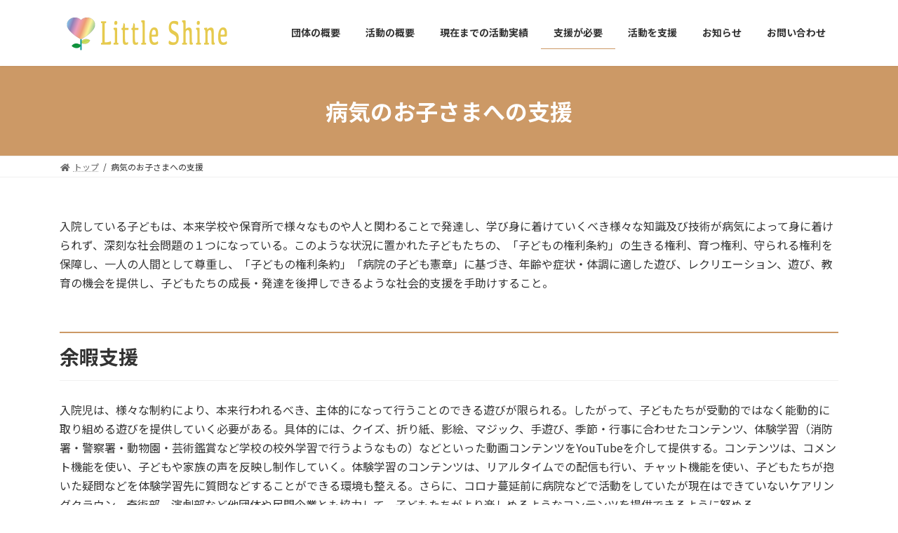

--- FILE ---
content_type: text/html; charset=UTF-8
request_url: https://littleshine.jp/%E7%97%85%E6%B0%97%E3%81%AE%E3%81%8A%E5%AD%90%E3%81%95%E3%81%BE%E3%81%B8%E3%81%AE%E6%94%AF%E6%8F%B4/
body_size: 12508
content:

<!DOCTYPE html>
<html lang="ja">
<head>
<meta charset="utf-8">
<meta http-equiv="X-UA-Compatible" content="IE=edge">
<meta name="viewport" content="width=device-width, initial-scale=1">
<title>病気のお子さまへの支援 | Little Shine</title>
<meta name='robots' content='max-image-preview:large' />
<link rel="alternate" type="application/rss+xml" title="Little Shine &raquo; フィード" href="https://littleshine.jp/feed/" />
<link rel="alternate" type="application/rss+xml" title="Little Shine &raquo; コメントフィード" href="https://littleshine.jp/comments/feed/" />
<link rel="alternate" title="oEmbed (JSON)" type="application/json+oembed" href="https://littleshine.jp/wp-json/oembed/1.0/embed?url=https%3A%2F%2Flittleshine.jp%2F%25e7%2597%2585%25e6%25b0%2597%25e3%2581%25ae%25e3%2581%258a%25e5%25ad%2590%25e3%2581%2595%25e3%2581%25be%25e3%2581%25b8%25e3%2581%25ae%25e6%2594%25af%25e6%258f%25b4%2F" />
<link rel="alternate" title="oEmbed (XML)" type="text/xml+oembed" href="https://littleshine.jp/wp-json/oembed/1.0/embed?url=https%3A%2F%2Flittleshine.jp%2F%25e7%2597%2585%25e6%25b0%2597%25e3%2581%25ae%25e3%2581%258a%25e5%25ad%2590%25e3%2581%2595%25e3%2581%25be%25e3%2581%25b8%25e3%2581%25ae%25e6%2594%25af%25e6%258f%25b4%2F&#038;format=xml" />
<meta name="description" content="入院している子どもは、本来学校や保育所で様々なものや人と関わることで発達し、学び身に着けていくべき様々な知識及び技術が病気によって身に着けられず、深刻な社会問題の１つになっている。このような状況に置かれた子どもたちの、「子どもの権利条約」の生きる権利、育つ権利、守られる権利を保障し、一人の人間として尊重し、「子どもの権利条約」「病院の子ども憲章」に基づき、年齢や症状・体調に適した遊び、レクリエーション、遊び、教育の機会を提供し、子どもたちの成長・発達を後押しできるような社会" /><style id='wp-img-auto-sizes-contain-inline-css' type='text/css'>
img:is([sizes=auto i],[sizes^="auto," i]){contain-intrinsic-size:3000px 1500px}
/*# sourceURL=wp-img-auto-sizes-contain-inline-css */
</style>
<link rel='stylesheet' id='vkExUnit_common_style-css' href='https://littleshine.jp/wp-content/plugins/vk-all-in-one-expansion-unit/assets/css/vkExUnit_style.css?ver=9.68.4.0' type='text/css' media='all' />
<style id='vkExUnit_common_style-inline-css' type='text/css'>
:root {--ver_page_top_button_url:url(https://littleshine.jp/wp-content/plugins/vk-all-in-one-expansion-unit/assets/images/to-top-btn-icon.svg);}@font-face {font-weight: normal;font-style: normal;font-family: "vk_sns";src: url("https://littleshine.jp/wp-content/plugins/vk-all-in-one-expansion-unit/inc/sns/icons/fonts/vk_sns.eot?-bq20cj");src: url("https://littleshine.jp/wp-content/plugins/vk-all-in-one-expansion-unit/inc/sns/icons/fonts/vk_sns.eot?#iefix-bq20cj") format("embedded-opentype"),url("https://littleshine.jp/wp-content/plugins/vk-all-in-one-expansion-unit/inc/sns/icons/fonts/vk_sns.woff?-bq20cj") format("woff"),url("https://littleshine.jp/wp-content/plugins/vk-all-in-one-expansion-unit/inc/sns/icons/fonts/vk_sns.ttf?-bq20cj") format("truetype"),url("https://littleshine.jp/wp-content/plugins/vk-all-in-one-expansion-unit/inc/sns/icons/fonts/vk_sns.svg?-bq20cj#vk_sns") format("svg");}
/*# sourceURL=vkExUnit_common_style-inline-css */
</style>
<style id='wp-emoji-styles-inline-css' type='text/css'>

	img.wp-smiley, img.emoji {
		display: inline !important;
		border: none !important;
		box-shadow: none !important;
		height: 1em !important;
		width: 1em !important;
		margin: 0 0.07em !important;
		vertical-align: -0.1em !important;
		background: none !important;
		padding: 0 !important;
	}
/*# sourceURL=wp-emoji-styles-inline-css */
</style>
<style id='wp-block-library-inline-css' type='text/css'>
:root{--wp-block-synced-color:#7a00df;--wp-block-synced-color--rgb:122,0,223;--wp-bound-block-color:var(--wp-block-synced-color);--wp-editor-canvas-background:#ddd;--wp-admin-theme-color:#007cba;--wp-admin-theme-color--rgb:0,124,186;--wp-admin-theme-color-darker-10:#006ba1;--wp-admin-theme-color-darker-10--rgb:0,107,160.5;--wp-admin-theme-color-darker-20:#005a87;--wp-admin-theme-color-darker-20--rgb:0,90,135;--wp-admin-border-width-focus:2px}@media (min-resolution:192dpi){:root{--wp-admin-border-width-focus:1.5px}}.wp-element-button{cursor:pointer}:root .has-very-light-gray-background-color{background-color:#eee}:root .has-very-dark-gray-background-color{background-color:#313131}:root .has-very-light-gray-color{color:#eee}:root .has-very-dark-gray-color{color:#313131}:root .has-vivid-green-cyan-to-vivid-cyan-blue-gradient-background{background:linear-gradient(135deg,#00d084,#0693e3)}:root .has-purple-crush-gradient-background{background:linear-gradient(135deg,#34e2e4,#4721fb 50%,#ab1dfe)}:root .has-hazy-dawn-gradient-background{background:linear-gradient(135deg,#faaca8,#dad0ec)}:root .has-subdued-olive-gradient-background{background:linear-gradient(135deg,#fafae1,#67a671)}:root .has-atomic-cream-gradient-background{background:linear-gradient(135deg,#fdd79a,#004a59)}:root .has-nightshade-gradient-background{background:linear-gradient(135deg,#330968,#31cdcf)}:root .has-midnight-gradient-background{background:linear-gradient(135deg,#020381,#2874fc)}:root{--wp--preset--font-size--normal:16px;--wp--preset--font-size--huge:42px}.has-regular-font-size{font-size:1em}.has-larger-font-size{font-size:2.625em}.has-normal-font-size{font-size:var(--wp--preset--font-size--normal)}.has-huge-font-size{font-size:var(--wp--preset--font-size--huge)}.has-text-align-center{text-align:center}.has-text-align-left{text-align:left}.has-text-align-right{text-align:right}.has-fit-text{white-space:nowrap!important}#end-resizable-editor-section{display:none}.aligncenter{clear:both}.items-justified-left{justify-content:flex-start}.items-justified-center{justify-content:center}.items-justified-right{justify-content:flex-end}.items-justified-space-between{justify-content:space-between}.screen-reader-text{border:0;clip-path:inset(50%);height:1px;margin:-1px;overflow:hidden;padding:0;position:absolute;width:1px;word-wrap:normal!important}.screen-reader-text:focus{background-color:#ddd;clip-path:none;color:#444;display:block;font-size:1em;height:auto;left:5px;line-height:normal;padding:15px 23px 14px;text-decoration:none;top:5px;width:auto;z-index:100000}html :where(.has-border-color){border-style:solid}html :where([style*=border-top-color]){border-top-style:solid}html :where([style*=border-right-color]){border-right-style:solid}html :where([style*=border-bottom-color]){border-bottom-style:solid}html :where([style*=border-left-color]){border-left-style:solid}html :where([style*=border-width]){border-style:solid}html :where([style*=border-top-width]){border-top-style:solid}html :where([style*=border-right-width]){border-right-style:solid}html :where([style*=border-bottom-width]){border-bottom-style:solid}html :where([style*=border-left-width]){border-left-style:solid}html :where(img[class*=wp-image-]){height:auto;max-width:100%}:where(figure){margin:0 0 1em}html :where(.is-position-sticky){--wp-admin--admin-bar--position-offset:var(--wp-admin--admin-bar--height,0px)}@media screen and (max-width:600px){html :where(.is-position-sticky){--wp-admin--admin-bar--position-offset:0px}}
/* VK Color Palettes */:root{ --vk-color-primary:#cc9966}:root .has-vk-color-primary-color { color:var(--vk-color-primary); }:root .has-vk-color-primary-background-color { background-color:var(--vk-color-primary); }:root{ --vk-color-primary-dark:#a37a51}:root .has-vk-color-primary-dark-color { color:var(--vk-color-primary-dark); }:root .has-vk-color-primary-dark-background-color { background-color:var(--vk-color-primary-dark); }:root{ --vk-color-primary-vivid:#e0a870}:root .has-vk-color-primary-vivid-color { color:var(--vk-color-primary-vivid); }:root .has-vk-color-primary-vivid-background-color { background-color:var(--vk-color-primary-vivid); }

/*# sourceURL=wp-block-library-inline-css */
</style><style id='wp-block-button-inline-css' type='text/css'>
.wp-block-button__link{align-content:center;box-sizing:border-box;cursor:pointer;display:inline-block;height:100%;text-align:center;word-break:break-word}.wp-block-button__link.aligncenter{text-align:center}.wp-block-button__link.alignright{text-align:right}:where(.wp-block-button__link){border-radius:9999px;box-shadow:none;padding:calc(.667em + 2px) calc(1.333em + 2px);text-decoration:none}.wp-block-button[style*=text-decoration] .wp-block-button__link{text-decoration:inherit}.wp-block-buttons>.wp-block-button.has-custom-width{max-width:none}.wp-block-buttons>.wp-block-button.has-custom-width .wp-block-button__link{width:100%}.wp-block-buttons>.wp-block-button.has-custom-font-size .wp-block-button__link{font-size:inherit}.wp-block-buttons>.wp-block-button.wp-block-button__width-25{width:calc(25% - var(--wp--style--block-gap, .5em)*.75)}.wp-block-buttons>.wp-block-button.wp-block-button__width-50{width:calc(50% - var(--wp--style--block-gap, .5em)*.5)}.wp-block-buttons>.wp-block-button.wp-block-button__width-75{width:calc(75% - var(--wp--style--block-gap, .5em)*.25)}.wp-block-buttons>.wp-block-button.wp-block-button__width-100{flex-basis:100%;width:100%}.wp-block-buttons.is-vertical>.wp-block-button.wp-block-button__width-25{width:25%}.wp-block-buttons.is-vertical>.wp-block-button.wp-block-button__width-50{width:50%}.wp-block-buttons.is-vertical>.wp-block-button.wp-block-button__width-75{width:75%}.wp-block-button.is-style-squared,.wp-block-button__link.wp-block-button.is-style-squared{border-radius:0}.wp-block-button.no-border-radius,.wp-block-button__link.no-border-radius{border-radius:0!important}:root :where(.wp-block-button .wp-block-button__link.is-style-outline),:root :where(.wp-block-button.is-style-outline>.wp-block-button__link){border:2px solid;padding:.667em 1.333em}:root :where(.wp-block-button .wp-block-button__link.is-style-outline:not(.has-text-color)),:root :where(.wp-block-button.is-style-outline>.wp-block-button__link:not(.has-text-color)){color:currentColor}:root :where(.wp-block-button .wp-block-button__link.is-style-outline:not(.has-background)),:root :where(.wp-block-button.is-style-outline>.wp-block-button__link:not(.has-background)){background-color:initial;background-image:none}
/*# sourceURL=https://littleshine.jp/wp-includes/blocks/button/style.min.css */
</style>
<style id='wp-block-heading-inline-css' type='text/css'>
h1:where(.wp-block-heading).has-background,h2:where(.wp-block-heading).has-background,h3:where(.wp-block-heading).has-background,h4:where(.wp-block-heading).has-background,h5:where(.wp-block-heading).has-background,h6:where(.wp-block-heading).has-background{padding:1.25em 2.375em}h1.has-text-align-left[style*=writing-mode]:where([style*=vertical-lr]),h1.has-text-align-right[style*=writing-mode]:where([style*=vertical-rl]),h2.has-text-align-left[style*=writing-mode]:where([style*=vertical-lr]),h2.has-text-align-right[style*=writing-mode]:where([style*=vertical-rl]),h3.has-text-align-left[style*=writing-mode]:where([style*=vertical-lr]),h3.has-text-align-right[style*=writing-mode]:where([style*=vertical-rl]),h4.has-text-align-left[style*=writing-mode]:where([style*=vertical-lr]),h4.has-text-align-right[style*=writing-mode]:where([style*=vertical-rl]),h5.has-text-align-left[style*=writing-mode]:where([style*=vertical-lr]),h5.has-text-align-right[style*=writing-mode]:where([style*=vertical-rl]),h6.has-text-align-left[style*=writing-mode]:where([style*=vertical-lr]),h6.has-text-align-right[style*=writing-mode]:where([style*=vertical-rl]){rotate:180deg}
/*# sourceURL=https://littleshine.jp/wp-includes/blocks/heading/style.min.css */
</style>
<style id='wp-block-buttons-inline-css' type='text/css'>
.wp-block-buttons{box-sizing:border-box}.wp-block-buttons.is-vertical{flex-direction:column}.wp-block-buttons.is-vertical>.wp-block-button:last-child{margin-bottom:0}.wp-block-buttons>.wp-block-button{display:inline-block;margin:0}.wp-block-buttons.is-content-justification-left{justify-content:flex-start}.wp-block-buttons.is-content-justification-left.is-vertical{align-items:flex-start}.wp-block-buttons.is-content-justification-center{justify-content:center}.wp-block-buttons.is-content-justification-center.is-vertical{align-items:center}.wp-block-buttons.is-content-justification-right{justify-content:flex-end}.wp-block-buttons.is-content-justification-right.is-vertical{align-items:flex-end}.wp-block-buttons.is-content-justification-space-between{justify-content:space-between}.wp-block-buttons.aligncenter{text-align:center}.wp-block-buttons:not(.is-content-justification-space-between,.is-content-justification-right,.is-content-justification-left,.is-content-justification-center) .wp-block-button.aligncenter{margin-left:auto;margin-right:auto;width:100%}.wp-block-buttons[style*=text-decoration] .wp-block-button,.wp-block-buttons[style*=text-decoration] .wp-block-button__link{text-decoration:inherit}.wp-block-buttons.has-custom-font-size .wp-block-button__link{font-size:inherit}.wp-block-buttons .wp-block-button__link{width:100%}.wp-block-button.aligncenter{text-align:center}
/*# sourceURL=https://littleshine.jp/wp-includes/blocks/buttons/style.min.css */
</style>
<style id='wp-block-paragraph-inline-css' type='text/css'>
.is-small-text{font-size:.875em}.is-regular-text{font-size:1em}.is-large-text{font-size:2.25em}.is-larger-text{font-size:3em}.has-drop-cap:not(:focus):first-letter{float:left;font-size:8.4em;font-style:normal;font-weight:100;line-height:.68;margin:.05em .1em 0 0;text-transform:uppercase}body.rtl .has-drop-cap:not(:focus):first-letter{float:none;margin-left:.1em}p.has-drop-cap.has-background{overflow:hidden}:root :where(p.has-background){padding:1.25em 2.375em}:where(p.has-text-color:not(.has-link-color)) a{color:inherit}p.has-text-align-left[style*="writing-mode:vertical-lr"],p.has-text-align-right[style*="writing-mode:vertical-rl"]{rotate:180deg}
/*# sourceURL=https://littleshine.jp/wp-includes/blocks/paragraph/style.min.css */
</style>
<style id='global-styles-inline-css' type='text/css'>
:root{--wp--preset--aspect-ratio--square: 1;--wp--preset--aspect-ratio--4-3: 4/3;--wp--preset--aspect-ratio--3-4: 3/4;--wp--preset--aspect-ratio--3-2: 3/2;--wp--preset--aspect-ratio--2-3: 2/3;--wp--preset--aspect-ratio--16-9: 16/9;--wp--preset--aspect-ratio--9-16: 9/16;--wp--preset--color--black: #000000;--wp--preset--color--cyan-bluish-gray: #abb8c3;--wp--preset--color--white: #ffffff;--wp--preset--color--pale-pink: #f78da7;--wp--preset--color--vivid-red: #cf2e2e;--wp--preset--color--luminous-vivid-orange: #ff6900;--wp--preset--color--luminous-vivid-amber: #fcb900;--wp--preset--color--light-green-cyan: #7bdcb5;--wp--preset--color--vivid-green-cyan: #00d084;--wp--preset--color--pale-cyan-blue: #8ed1fc;--wp--preset--color--vivid-cyan-blue: #0693e3;--wp--preset--color--vivid-purple: #9b51e0;--wp--preset--gradient--vivid-cyan-blue-to-vivid-purple: linear-gradient(135deg,rgba(6,147,227,1) 0%,rgb(155,81,224) 100%);--wp--preset--gradient--light-green-cyan-to-vivid-green-cyan: linear-gradient(135deg,rgb(122,220,180) 0%,rgb(0,208,130) 100%);--wp--preset--gradient--luminous-vivid-amber-to-luminous-vivid-orange: linear-gradient(135deg,rgba(252,185,0,1) 0%,rgba(255,105,0,1) 100%);--wp--preset--gradient--luminous-vivid-orange-to-vivid-red: linear-gradient(135deg,rgba(255,105,0,1) 0%,rgb(207,46,46) 100%);--wp--preset--gradient--very-light-gray-to-cyan-bluish-gray: linear-gradient(135deg,rgb(238,238,238) 0%,rgb(169,184,195) 100%);--wp--preset--gradient--cool-to-warm-spectrum: linear-gradient(135deg,rgb(74,234,220) 0%,rgb(151,120,209) 20%,rgb(207,42,186) 40%,rgb(238,44,130) 60%,rgb(251,105,98) 80%,rgb(254,248,76) 100%);--wp--preset--gradient--blush-light-purple: linear-gradient(135deg,rgb(255,206,236) 0%,rgb(152,150,240) 100%);--wp--preset--gradient--blush-bordeaux: linear-gradient(135deg,rgb(254,205,165) 0%,rgb(254,45,45) 50%,rgb(107,0,62) 100%);--wp--preset--gradient--luminous-dusk: linear-gradient(135deg,rgb(255,203,112) 0%,rgb(199,81,192) 50%,rgb(65,88,208) 100%);--wp--preset--gradient--pale-ocean: linear-gradient(135deg,rgb(255,245,203) 0%,rgb(182,227,212) 50%,rgb(51,167,181) 100%);--wp--preset--gradient--electric-grass: linear-gradient(135deg,rgb(202,248,128) 0%,rgb(113,206,126) 100%);--wp--preset--gradient--midnight: linear-gradient(135deg,rgb(2,3,129) 0%,rgb(40,116,252) 100%);--wp--preset--gradient--vivid-green-cyan-to-vivid-cyan-blue: linear-gradient(135deg,rgba(0,208,132,1) 0%,rgba(6,147,227,1) 100%);--wp--preset--font-size--small: 14px;--wp--preset--font-size--medium: 20px;--wp--preset--font-size--large: 24px;--wp--preset--font-size--x-large: 42px;--wp--preset--font-size--regular: 16px;--wp--preset--font-size--huge: 36px;--wp--preset--spacing--20: 0.44rem;--wp--preset--spacing--30: 0.67rem;--wp--preset--spacing--40: 1rem;--wp--preset--spacing--50: 1.5rem;--wp--preset--spacing--60: 2.25rem;--wp--preset--spacing--70: 3.38rem;--wp--preset--spacing--80: 5.06rem;--wp--preset--shadow--natural: 6px 6px 9px rgba(0, 0, 0, 0.2);--wp--preset--shadow--deep: 12px 12px 50px rgba(0, 0, 0, 0.4);--wp--preset--shadow--sharp: 6px 6px 0px rgba(0, 0, 0, 0.2);--wp--preset--shadow--outlined: 6px 6px 0px -3px rgb(255, 255, 255), 6px 6px rgb(0, 0, 0);--wp--preset--shadow--crisp: 6px 6px 0px rgb(0, 0, 0);}:where(.is-layout-flex){gap: 0.5em;}:where(.is-layout-grid){gap: 0.5em;}body .is-layout-flex{display: flex;}.is-layout-flex{flex-wrap: wrap;align-items: center;}.is-layout-flex > :is(*, div){margin: 0;}body .is-layout-grid{display: grid;}.is-layout-grid > :is(*, div){margin: 0;}:where(.wp-block-columns.is-layout-flex){gap: 2em;}:where(.wp-block-columns.is-layout-grid){gap: 2em;}:where(.wp-block-post-template.is-layout-flex){gap: 1.25em;}:where(.wp-block-post-template.is-layout-grid){gap: 1.25em;}.has-black-color{color: var(--wp--preset--color--black) !important;}.has-cyan-bluish-gray-color{color: var(--wp--preset--color--cyan-bluish-gray) !important;}.has-white-color{color: var(--wp--preset--color--white) !important;}.has-pale-pink-color{color: var(--wp--preset--color--pale-pink) !important;}.has-vivid-red-color{color: var(--wp--preset--color--vivid-red) !important;}.has-luminous-vivid-orange-color{color: var(--wp--preset--color--luminous-vivid-orange) !important;}.has-luminous-vivid-amber-color{color: var(--wp--preset--color--luminous-vivid-amber) !important;}.has-light-green-cyan-color{color: var(--wp--preset--color--light-green-cyan) !important;}.has-vivid-green-cyan-color{color: var(--wp--preset--color--vivid-green-cyan) !important;}.has-pale-cyan-blue-color{color: var(--wp--preset--color--pale-cyan-blue) !important;}.has-vivid-cyan-blue-color{color: var(--wp--preset--color--vivid-cyan-blue) !important;}.has-vivid-purple-color{color: var(--wp--preset--color--vivid-purple) !important;}.has-black-background-color{background-color: var(--wp--preset--color--black) !important;}.has-cyan-bluish-gray-background-color{background-color: var(--wp--preset--color--cyan-bluish-gray) !important;}.has-white-background-color{background-color: var(--wp--preset--color--white) !important;}.has-pale-pink-background-color{background-color: var(--wp--preset--color--pale-pink) !important;}.has-vivid-red-background-color{background-color: var(--wp--preset--color--vivid-red) !important;}.has-luminous-vivid-orange-background-color{background-color: var(--wp--preset--color--luminous-vivid-orange) !important;}.has-luminous-vivid-amber-background-color{background-color: var(--wp--preset--color--luminous-vivid-amber) !important;}.has-light-green-cyan-background-color{background-color: var(--wp--preset--color--light-green-cyan) !important;}.has-vivid-green-cyan-background-color{background-color: var(--wp--preset--color--vivid-green-cyan) !important;}.has-pale-cyan-blue-background-color{background-color: var(--wp--preset--color--pale-cyan-blue) !important;}.has-vivid-cyan-blue-background-color{background-color: var(--wp--preset--color--vivid-cyan-blue) !important;}.has-vivid-purple-background-color{background-color: var(--wp--preset--color--vivid-purple) !important;}.has-black-border-color{border-color: var(--wp--preset--color--black) !important;}.has-cyan-bluish-gray-border-color{border-color: var(--wp--preset--color--cyan-bluish-gray) !important;}.has-white-border-color{border-color: var(--wp--preset--color--white) !important;}.has-pale-pink-border-color{border-color: var(--wp--preset--color--pale-pink) !important;}.has-vivid-red-border-color{border-color: var(--wp--preset--color--vivid-red) !important;}.has-luminous-vivid-orange-border-color{border-color: var(--wp--preset--color--luminous-vivid-orange) !important;}.has-luminous-vivid-amber-border-color{border-color: var(--wp--preset--color--luminous-vivid-amber) !important;}.has-light-green-cyan-border-color{border-color: var(--wp--preset--color--light-green-cyan) !important;}.has-vivid-green-cyan-border-color{border-color: var(--wp--preset--color--vivid-green-cyan) !important;}.has-pale-cyan-blue-border-color{border-color: var(--wp--preset--color--pale-cyan-blue) !important;}.has-vivid-cyan-blue-border-color{border-color: var(--wp--preset--color--vivid-cyan-blue) !important;}.has-vivid-purple-border-color{border-color: var(--wp--preset--color--vivid-purple) !important;}.has-vivid-cyan-blue-to-vivid-purple-gradient-background{background: var(--wp--preset--gradient--vivid-cyan-blue-to-vivid-purple) !important;}.has-light-green-cyan-to-vivid-green-cyan-gradient-background{background: var(--wp--preset--gradient--light-green-cyan-to-vivid-green-cyan) !important;}.has-luminous-vivid-amber-to-luminous-vivid-orange-gradient-background{background: var(--wp--preset--gradient--luminous-vivid-amber-to-luminous-vivid-orange) !important;}.has-luminous-vivid-orange-to-vivid-red-gradient-background{background: var(--wp--preset--gradient--luminous-vivid-orange-to-vivid-red) !important;}.has-very-light-gray-to-cyan-bluish-gray-gradient-background{background: var(--wp--preset--gradient--very-light-gray-to-cyan-bluish-gray) !important;}.has-cool-to-warm-spectrum-gradient-background{background: var(--wp--preset--gradient--cool-to-warm-spectrum) !important;}.has-blush-light-purple-gradient-background{background: var(--wp--preset--gradient--blush-light-purple) !important;}.has-blush-bordeaux-gradient-background{background: var(--wp--preset--gradient--blush-bordeaux) !important;}.has-luminous-dusk-gradient-background{background: var(--wp--preset--gradient--luminous-dusk) !important;}.has-pale-ocean-gradient-background{background: var(--wp--preset--gradient--pale-ocean) !important;}.has-electric-grass-gradient-background{background: var(--wp--preset--gradient--electric-grass) !important;}.has-midnight-gradient-background{background: var(--wp--preset--gradient--midnight) !important;}.has-small-font-size{font-size: var(--wp--preset--font-size--small) !important;}.has-medium-font-size{font-size: var(--wp--preset--font-size--medium) !important;}.has-large-font-size{font-size: var(--wp--preset--font-size--large) !important;}.has-x-large-font-size{font-size: var(--wp--preset--font-size--x-large) !important;}
/*# sourceURL=global-styles-inline-css */
</style>

<style id='classic-theme-styles-inline-css' type='text/css'>
/*! This file is auto-generated */
.wp-block-button__link{color:#fff;background-color:#32373c;border-radius:9999px;box-shadow:none;text-decoration:none;padding:calc(.667em + 2px) calc(1.333em + 2px);font-size:1.125em}.wp-block-file__button{background:#32373c;color:#fff;text-decoration:none}
/*# sourceURL=/wp-includes/css/classic-themes.min.css */
</style>
<link rel='stylesheet' id='contact-form-7-css' href='https://littleshine.jp/wp-content/plugins/contact-form-7/includes/css/styles.css?ver=5.5.2' type='text/css' media='all' />
<link rel='stylesheet' id='vk-swiper-style-css' href='https://littleshine.jp/wp-content/plugins/vk-blocks/inc/vk-swiper/package/assets/css/swiper.min.css?ver=5.4.5' type='text/css' media='all' />
<link rel='stylesheet' id='lightning-common-style-css' href='https://littleshine.jp/wp-content/themes/lightning/_g3/assets/css/style.css?ver=14.11.12' type='text/css' media='all' />
<style id='lightning-common-style-inline-css' type='text/css'>
/* Lightning */:root {--vk-color-primary:#cc9966;--vk-color-primary-dark:#a37a51;--vk-color-primary-vivid:#e0a870;--g_nav_main_acc_icon_open_url:url(https://littleshine.jp/wp-content/themes/lightning/_g3/inc/vk-mobile-nav/package/images/vk-menu-acc-icon-open-black.svg);--g_nav_main_acc_icon_close_url: url(https://littleshine.jp/wp-content/themes/lightning/_g3/inc/vk-mobile-nav/package/images/vk-menu-close-black.svg);--g_nav_sub_acc_icon_open_url: url(https://littleshine.jp/wp-content/themes/lightning/_g3/inc/vk-mobile-nav/package/images/vk-menu-acc-icon-open-white.svg);--g_nav_sub_acc_icon_close_url: url(https://littleshine.jp/wp-content/themes/lightning/_g3/inc/vk-mobile-nav/package/images/vk-menu-close-white.svg);}
html{scroll-padding-top:var(--vk-size-admin-bar);}
/* vk-mobile-nav */:root {--vk-mobile-nav-menu-btn-bg-src: url("https://littleshine.jp/wp-content/themes/lightning/_g3/inc/vk-mobile-nav/package/images/vk-menu-btn-black.svg");--vk-mobile-nav-menu-btn-close-bg-src: url("https://littleshine.jp/wp-content/themes/lightning/_g3/inc/vk-mobile-nav/package/images/vk-menu-close-black.svg");--vk-menu-acc-icon-open-black-bg-src: url("https://littleshine.jp/wp-content/themes/lightning/_g3/inc/vk-mobile-nav/package/images/vk-menu-acc-icon-open-black.svg");--vk-menu-acc-icon-open-white-bg-src: url("https://littleshine.jp/wp-content/themes/lightning/_g3/inc/vk-mobile-nav/package/images/vk-menu-acc-icon-open-white.svg");--vk-menu-acc-icon-close-black-bg-src: url("https://littleshine.jp/wp-content/themes/lightning/_g3/inc/vk-mobile-nav/package/images/vk-menu-close-black.svg");--vk-menu-acc-icon-close-white-bg-src: url("https://littleshine.jp/wp-content/themes/lightning/_g3/inc/vk-mobile-nav/package/images/vk-menu-close-white.svg");}
/*# sourceURL=lightning-common-style-inline-css */
</style>
<link rel='stylesheet' id='lightning-design-style-css' href='https://littleshine.jp/wp-content/themes/lightning/_g3/design-skin/origin3/css/style.css?ver=14.11.12' type='text/css' media='all' />
<style id='lightning-design-style-inline-css' type='text/css'>
.tagcloud a:before { font-family: "Font Awesome 5 Free";content: "\f02b";font-weight: bold; }
/*# sourceURL=lightning-design-style-inline-css */
</style>
<link rel='stylesheet' id='vk-blog-card-css' href='https://littleshine.jp/wp-content/themes/lightning/_g3/inc/vk-wp-oembed-blog-card/package/css/blog-card.css?ver=6.9' type='text/css' media='all' />
<link rel='stylesheet' id='vk-blocks-build-css-css' href='https://littleshine.jp/wp-content/plugins/vk-blocks/inc/vk-blocks/build/block-build.css?ver=1.17.0' type='text/css' media='all' />
<style id='vk-blocks-build-css-inline-css' type='text/css'>
:root {--vk_flow-arrow: url(https://littleshine.jp/wp-content/plugins/vk-blocks/inc/vk-blocks/images/arrow_bottom.svg);--vk_image-mask-wave01: url(https://littleshine.jp/wp-content/plugins/vk-blocks/inc/vk-blocks/images/wave01.svg);--vk_image-mask-wave02: url(https://littleshine.jp/wp-content/plugins/vk-blocks/inc/vk-blocks/images/wave02.svg);--vk_image-mask-wave03: url(https://littleshine.jp/wp-content/plugins/vk-blocks/inc/vk-blocks/images/wave03.svg);--vk_image-mask-wave04: url(https://littleshine.jp/wp-content/plugins/vk-blocks/inc/vk-blocks/images/wave04.svg);}

	:root {

		--vk-balloon-border-width:1px;

		--vk-balloon-speech-offset:-12px;
	}
	
/*# sourceURL=vk-blocks-build-css-inline-css */
</style>
<link rel='stylesheet' id='lightning-theme-style-css' href='https://littleshine.jp/wp-content/themes/lightning/style.css?ver=14.11.12' type='text/css' media='all' />
<link rel='stylesheet' id='vk-font-awesome-css' href='https://littleshine.jp/wp-content/themes/lightning/inc/font-awesome/package/versions/5/css/all.min.css?ver=5.13.0' type='text/css' media='all' />
<link rel="https://api.w.org/" href="https://littleshine.jp/wp-json/" /><link rel="alternate" title="JSON" type="application/json" href="https://littleshine.jp/wp-json/wp/v2/pages/139" /><link rel="EditURI" type="application/rsd+xml" title="RSD" href="https://littleshine.jp/xmlrpc.php?rsd" />
<meta name="generator" content="WordPress 6.9" />
<link rel="canonical" href="https://littleshine.jp/%e7%97%85%e6%b0%97%e3%81%ae%e3%81%8a%e5%ad%90%e3%81%95%e3%81%be%e3%81%b8%e3%81%ae%e6%94%af%e6%8f%b4/" />
<link rel='shortlink' href='https://littleshine.jp/?p=139' />
<link rel="icon" href="https://littleshine.jp/wp-content/uploads/2021/08/cropped-名称未設定-16-01-アートボード-1-32x32.png" sizes="32x32" />
<link rel="icon" href="https://littleshine.jp/wp-content/uploads/2021/08/cropped-名称未設定-16-01-アートボード-1-192x192.png" sizes="192x192" />
<link rel="apple-touch-icon" href="https://littleshine.jp/wp-content/uploads/2021/08/cropped-名称未設定-16-01-アートボード-1-180x180.png" />
<meta name="msapplication-TileImage" content="https://littleshine.jp/wp-content/uploads/2021/08/cropped-名称未設定-16-01-アートボード-1-270x270.png" />
		<style type="text/css" id="wp-custom-css">
			.vk_prBlocks .vk_prBlocks_item .vk_prBlocks_item_image {
    position: relative;
    display: block;
    width: 240px;
    height: 240px;
    margin: 0 auto;
    overflow: hidden;
    border-radius: 50%;
    text-indent: -9999px;
}		</style>
		<link rel='stylesheet' id='add_google_fonts_noto_sans-css' href='https://fonts.googleapis.com/css2?family=Noto+Sans+JP%3Awght%40400%3B700&#038;display=swap&#038;ver=6.9' type='text/css' media='all' />
</head>
<body class="wp-singular page-template-default page page-id-139 wp-embed-responsive wp-theme-lightning post-name-%e7%97%85%e6%b0%97%e3%81%ae%e3%81%8a%e5%ad%90%e3%81%95%e3%81%be%e3%81%b8%e3%81%ae%e6%94%af%e6%8f%b4 post-type-page vk-blocks device-pc fa_v5_css">
<a class="skip-link screen-reader-text" href="#main">コンテンツへスキップ</a>
<a class="skip-link screen-reader-text" href="#vk-mobile-nav">ナビゲーションに移動</a>

<header id="site-header" class="site-header site-header--layout--nav-float">
		<div id="site-header-container" class="site-header-container container">

				<div class="site-header-logo">
		<a href="https://littleshine.jp/">
			<span><img src="https://littleshine.jp/wp-content/uploads/2021/08/IMG_0507.png" alt="Little Shine" /></span>
		</a>
		</div>

		
		<nav id="global-nav" class="global-nav global-nav--layout--float-right"><ul id="menu-%e3%83%98%e3%83%83%e3%83%80%e3%83%bcnavi" class="menu vk-menu-acc global-nav-list nav"><li id="menu-item-170" class="menu-item menu-item-type-post_type menu-item-object-page"><a href="https://littleshine.jp/info/"><strong class="global-nav-name">団体の概要</strong></a></li>
<li id="menu-item-169" class="menu-item menu-item-type-post_type menu-item-object-page"><a href="https://littleshine.jp/activity/"><strong class="global-nav-name">活動の概要</strong></a></li>
<li id="menu-item-534" class="menu-item menu-item-type-post_type menu-item-object-page"><a href="https://littleshine.jp/activity/%e7%8f%be%e5%9c%a8%e3%81%be%e3%81%a7%e3%81%ae%e6%b4%bb%e5%8b%95%e5%ae%9f%e7%b8%be/"><strong class="global-nav-name">現在までの活動実績</strong></a></li>
<li id="menu-item-168" class="menu-item menu-item-type-post_type menu-item-object-page current-menu-ancestor current-menu-parent current_page_parent current_page_ancestor menu-item-has-children"><a href="https://littleshine.jp/support/"><strong class="global-nav-name">支援が必要</strong></a>
<ul class="sub-menu">
	<li id="menu-item-163" class="menu-item menu-item-type-post_type menu-item-object-page current-menu-item page_item page-item-139 current_page_item"><a href="https://littleshine.jp/%e7%97%85%e6%b0%97%e3%81%ae%e3%81%8a%e5%ad%90%e3%81%95%e3%81%be%e3%81%b8%e3%81%ae%e6%94%af%e6%8f%b4/">病気のお子さまへの支援</a></li>
	<li id="menu-item-162" class="menu-item menu-item-type-post_type menu-item-object-page"><a href="https://littleshine.jp/%e7%97%85%e6%b0%97%e3%81%ae%e3%81%8a%e5%ad%90%e3%81%95%e3%81%be%e3%81%ae%e3%81%8d%e3%82%87%e3%81%86%e3%81%a0%e3%81%84%e3%81%b8/">病気のお子さまのきょうだいへ</a></li>
	<li id="menu-item-165" class="menu-item menu-item-type-post_type menu-item-object-page"><a href="https://littleshine.jp/faq/">よくある質問</a></li>
</ul>
</li>
<li id="menu-item-167" class="menu-item menu-item-type-post_type menu-item-object-page menu-item-has-children"><a href="https://littleshine.jp/supporter/"><strong class="global-nav-name">活動を支援</strong></a>
<ul class="sub-menu">
	<li id="menu-item-187" class="menu-item menu-item-type-post_type menu-item-object-page"><a href="https://littleshine.jp/%e3%83%9c%e3%83%a9%e3%83%b3%e3%83%86%e3%82%a3%e3%82%a2%e5%8f%82%e5%8a%a0%e7%94%b3%e3%81%97%e8%be%bc%e3%81%bf/">ボランティアに参加したい！</a></li>
	<li id="menu-item-180" class="menu-item menu-item-type-post_type menu-item-object-page"><a href="https://littleshine.jp/faq/">よくある質問</a></li>
</ul>
</li>
<li id="menu-item-193" class="menu-item menu-item-type-post_type menu-item-object-page"><a href="https://littleshine.jp/news/"><strong class="global-nav-name">お知らせ</strong></a></li>
<li id="menu-item-164" class="menu-item menu-item-type-post_type menu-item-object-page"><a href="https://littleshine.jp/contact/"><strong class="global-nav-name">お問い合わせ</strong></a></li>
</ul></nav>	</div>
	</header>


	<div class="page-header"><div class="page-header-inner container">
<h1 class="page-header-title">病気のお子さまへの支援</h1></div></div><!-- [ /.page-header ] -->

	<!-- [ #breadcrumb ] --><div id="breadcrumb" class="breadcrumb"><div class="container"><ol class="breadcrumb-list" itemscope itemtype="https://schema.org/BreadcrumbList"><li class="breadcrumb-list__item breadcrumb-list__item--home" itemprop="itemListElement" itemscope itemtype="http://schema.org/ListItem"><a href="https://littleshine.jp" itemprop="item"><i class="fas fa-fw fa-home"></i><span itemprop="name">トップ</span></a><meta itemprop="position" content="1" /></li><li class="breadcrumb-list__item" itemprop="itemListElement" itemscope itemtype="http://schema.org/ListItem"><span itemprop="name">病気のお子さまへの支援</span><meta itemprop="position" content="2" /></li></ol></div>
                </div>
                <!-- [ /#breadcrumb ] -->
                

<div class="site-body">
		<div class="site-body-container container">

		<div class="main-section" id="main" role="main">
			
			<div id="post-139" class="entry entry-full post-139 page type-page status-publish hentry">

	
	
	
	<div class="entry-body">
				
<p>入院している子どもは、本来学校や保育所で様々なものや人と関わることで発達し、学び身に着けていくべき様々な知識及び技術が病気によって身に着けられず、深刻な社会問題の１つになっている。このような状況に置かれた子どもたちの、「子どもの権利条約」の生きる権利、育つ権利、守られる権利を保障し、一人の人間として尊重し、「子どもの権利条約」「病院の子ども憲章」に基づき、年齢や症状・体調に適した遊び、レクリエーション、遊び、教育の機会を提供し、子どもたちの成長・発達を後押しできるような社会的支援を手助けすること。</p>



<h2 class="wp-block-heading" id="余暇支援">余暇支援</h2>



<p>入院児は、様々な制約により、本来行われるべき、主体的になって行うことのできる遊びが限られる。したがって、子どもたちが受動的ではなく能動的に取り組める遊びを提供していく必要がある。具体的には、クイズ、折り紙、影絵、マジック、手遊び、季節・行事に合わせたコンテンツ、体験学習（消防署・警察署・動物園・芸術鑑賞など学校の校外学習で行うようなもの）などといった動画コンテンツをYouTubeを介して提供する。コンテンツは、コメント機能を使い、子どもや家族の声を反映し制作していく。体験学習のコンテンツは、リアルタイムでの配信も行い、チャット機能を使い、子どもたちが抱いた疑問などを体験学習先に質問などすることができる環境も整える。<meta charset="utf-8">さらに、コロナ蔓延前に病院などで活動をしていたが現在はできていないケアリングクラウン、奇術部、演劇部など他団体や民間企業とも協力して、子どもたちがより楽しめるようなコンテンツを提供できるように努める。</p>



<p></p>



<p>対象：幼児期から高校生の入院児（入院日数の指定はなし）</p>



<p>支援目標：・子どもにとっての当たり前の日常を支える。&nbsp;&nbsp;&nbsp;&nbsp;&nbsp;</p>



<p>　　　　　・「楽しい」「おもしろい」と感じられる機会の提供をすること。&nbsp;&nbsp;&nbsp;&nbsp;&nbsp;&nbsp;&nbsp;&nbsp;</p>



<p>　　　　　・入院という普段とは異なる環境下でのストレス軽減をすること。&nbsp;&nbsp;&nbsp;&nbsp;&nbsp;&nbsp;</p>



<p>　　　　　・普段関わらない人と関わることによるQOL(クオリティ・オブ・ライフ)の向上をすること。</p>



<p>活動内容：・ボランティアと利用者をオンラインで繋ぎ、余暇支援を行う。</p>



<p>　　　　　・対象者が好きな時に利用できるようにオンデマンドコンテンツを充実させる。</p>



<p>　　　　　・クイズ、折り紙、影絵、手品、バルーン、ダンス、音楽、その他様々な遊びの機会の提供を行う。</p>



<p>　　　　　・（将来的には）病院に直接訪問し、プレイルームまたは患児のベットサイドで支援を行う。</p>



<div class="wp-block-buttons is-layout-flex wp-block-buttons-is-layout-flex">
<div class="wp-block-button"><a class="wp-block-button__link" href="https://littleshine.jp/%e4%bd%99%e6%9a%87%e6%94%af%e6%8f%b4%e5%8b%95%e7%94%bb/" target="_blank" rel="noreferrer noopener">YouTubeへGO</a></div>
</div>



<h2 class="wp-block-heading" id="学習支援">学習支援</h2>



<p>入院中、その児の保護者や医療従事者は、病気の治癒または軽快をさせることが最優先となるため、治療と比べると勉強の優先度は下がりがちである。しかし、子どもの権利条約にあるように、子どもには等しく教育を受ける権利があるとされている。当団体は入院中もし入院児が希望した場合に勉強の機会を与えられる環境を整えることは必要と考える。支援活動は様々な問題を考慮して、全世代で利用率の高いLINEを用いてオンラインで行う。</p>



<p></p>



<p>対象：小学生から高校生の入院児（入院日数の指定はなし）</p>



<p>支援目標：・子どもにとっての当たり前の日常を支える。&nbsp;&nbsp;&nbsp;&nbsp;&nbsp;</p>



<p>　　　　　・成長発達の後押しをする。</p>



<p>　　　　　・「学習できない」という不安感を取り除く。</p>



<p>　　　　　・学習支援を通して、本来学校や本来保育所でできる日常体験をさせる。</p>



<p>　　　　　・退院後、学校に復帰した際に学習の遅れが原因での不登校の防止。&nbsp;&nbsp;&nbsp;&nbsp;</p>



<p>　　　　　・普段関わらない人と関わることにより、QOL(クオリティ・オブ・ライフ)の向上をする。</p>



<p>　　　　　・話し相手となる。</p>



<p>活動内容：・学習ボランティアと利用者をオンラインで繋ぎ、学習支援を行う。</p>



<p>　　　　　・（将来的には）病院に直接訪問し、プレイルームまたは患児のベットサイドで学習支援を行う。</p>



<div class="wp-block-buttons is-layout-flex wp-block-buttons-is-layout-flex">
<div class="wp-block-button"><a class="wp-block-button__link" href="https://forms.gle/ukmng5h3kvxfvdfq6" target="_blank" rel="noreferrer noopener">学習支援申込フォーム</a></div>
</div>



<p></p>
			</div>

	
	
	
	
		
	
</div><!-- [ /#post-139 ] -->

	
		
		
		
		
	

					</div><!-- [ /.main-section ] -->

		
	</div><!-- [ /.site-body-container ] -->

	
</div><!-- [ /.site-body ] -->


<footer class="site-footer">

			<nav class="footer-nav"><div class="container"><ul id="menu-%e3%83%98%e3%83%83%e3%83%80%e3%83%bcnavi-1" class="menu footer-nav-list nav nav--line"><li id="menu-item-170" class="menu-item menu-item-type-post_type menu-item-object-page menu-item-170"><a href="https://littleshine.jp/info/">団体の概要</a></li>
<li id="menu-item-169" class="menu-item menu-item-type-post_type menu-item-object-page menu-item-169"><a href="https://littleshine.jp/activity/">活動の概要</a></li>
<li id="menu-item-534" class="menu-item menu-item-type-post_type menu-item-object-page menu-item-534"><a href="https://littleshine.jp/activity/%e7%8f%be%e5%9c%a8%e3%81%be%e3%81%a7%e3%81%ae%e6%b4%bb%e5%8b%95%e5%ae%9f%e7%b8%be/">現在までの活動実績</a></li>
<li id="menu-item-168" class="menu-item menu-item-type-post_type menu-item-object-page current-menu-ancestor current-menu-parent current_page_parent current_page_ancestor menu-item-168"><a href="https://littleshine.jp/support/">支援が必要</a></li>
<li id="menu-item-167" class="menu-item menu-item-type-post_type menu-item-object-page menu-item-167"><a href="https://littleshine.jp/supporter/">活動を支援</a></li>
<li id="menu-item-193" class="menu-item menu-item-type-post_type menu-item-object-page menu-item-193"><a href="https://littleshine.jp/news/">お知らせ</a></li>
<li id="menu-item-164" class="menu-item menu-item-type-post_type menu-item-object-page menu-item-164"><a href="https://littleshine.jp/contact/">お問い合わせ</a></li>
</ul></div></nav>		
		
	
	<div class="container site-footer-copyright">
			<p>Copyright &copy; Little Shine All Rights Reserved.</p><p>Powered by <a href="https://wordpress.org/">WordPress</a> with <a href="https://lightning.nagoya/ja/" target="_blank" title="無料 WordPress テーマ Lightning"> Lightning Theme</a> &amp; <a href="https://ex-unit.nagoya/ja/" target="_blank">VK All in One Expansion Unit</a> by <a href="https://www.vektor-inc.co.jp/" target="_blank">Vektor,Inc.</a> technology.</p>	</div>
</footer> 
<div id="vk-mobile-nav-menu-btn" class="vk-mobile-nav-menu-btn">MENU</div><div class="vk-mobile-nav vk-mobile-nav-drop-in" id="vk-mobile-nav"><aside class="widget vk-mobile-nav-widget widget_wp_widget_vkexunit_profile" id="wp_widget_vkexunit_profile-2">
<div class="veu_profile">
<div class="profile" >
<div class="media_outer media_left" style=""><img class="profile_media" src="https://littleshine.jp/wp-content/uploads/2021/08/IMG_0507-1.png" alt="" /></div>
</div>
<!-- / .site-profile -->
</div>
</aside><nav class="vk-mobile-nav-menu-outer" role="navigation"><ul id="menu-%e3%83%98%e3%83%83%e3%83%80%e3%83%bcnavi-2" class="vk-menu-acc menu"><li class="menu-item menu-item-type-post_type menu-item-object-page menu-item-170"><a href="https://littleshine.jp/info/">団体の概要</a></li>
<li class="menu-item menu-item-type-post_type menu-item-object-page menu-item-169"><a href="https://littleshine.jp/activity/">活動の概要</a></li>
<li class="menu-item menu-item-type-post_type menu-item-object-page menu-item-534"><a href="https://littleshine.jp/activity/%e7%8f%be%e5%9c%a8%e3%81%be%e3%81%a7%e3%81%ae%e6%b4%bb%e5%8b%95%e5%ae%9f%e7%b8%be/">現在までの活動実績</a></li>
<li class="menu-item menu-item-type-post_type menu-item-object-page current-menu-ancestor current-menu-parent current_page_parent current_page_ancestor menu-item-has-children menu-item-168"><a href="https://littleshine.jp/support/">支援が必要</a>
<ul class="sub-menu">
	<li id="menu-item-163" class="menu-item menu-item-type-post_type menu-item-object-page current-menu-item page_item page-item-139 current_page_item menu-item-163"><a href="https://littleshine.jp/%e7%97%85%e6%b0%97%e3%81%ae%e3%81%8a%e5%ad%90%e3%81%95%e3%81%be%e3%81%b8%e3%81%ae%e6%94%af%e6%8f%b4/" aria-current="page">病気のお子さまへの支援</a></li>
	<li id="menu-item-162" class="menu-item menu-item-type-post_type menu-item-object-page menu-item-162"><a href="https://littleshine.jp/%e7%97%85%e6%b0%97%e3%81%ae%e3%81%8a%e5%ad%90%e3%81%95%e3%81%be%e3%81%ae%e3%81%8d%e3%82%87%e3%81%86%e3%81%a0%e3%81%84%e3%81%b8/">病気のお子さまのきょうだいへ</a></li>
	<li id="menu-item-165" class="menu-item menu-item-type-post_type menu-item-object-page menu-item-165"><a href="https://littleshine.jp/faq/">よくある質問</a></li>
</ul>
</li>
<li class="menu-item menu-item-type-post_type menu-item-object-page menu-item-has-children menu-item-167"><a href="https://littleshine.jp/supporter/">活動を支援</a>
<ul class="sub-menu">
	<li id="menu-item-187" class="menu-item menu-item-type-post_type menu-item-object-page menu-item-187"><a href="https://littleshine.jp/%e3%83%9c%e3%83%a9%e3%83%b3%e3%83%86%e3%82%a3%e3%82%a2%e5%8f%82%e5%8a%a0%e7%94%b3%e3%81%97%e8%be%bc%e3%81%bf/">ボランティアに参加したい！</a></li>
	<li id="menu-item-180" class="menu-item menu-item-type-post_type menu-item-object-page menu-item-180"><a href="https://littleshine.jp/faq/">よくある質問</a></li>
</ul>
</li>
<li class="menu-item menu-item-type-post_type menu-item-object-page menu-item-193"><a href="https://littleshine.jp/news/">お知らせ</a></li>
<li class="menu-item menu-item-type-post_type menu-item-object-page menu-item-164"><a href="https://littleshine.jp/contact/">お問い合わせ</a></li>
</ul></nav></div>
<script type="speculationrules">
{"prefetch":[{"source":"document","where":{"and":[{"href_matches":"/*"},{"not":{"href_matches":["/wp-*.php","/wp-admin/*","/wp-content/uploads/*","/wp-content/*","/wp-content/plugins/*","/wp-content/themes/lightning/*","/wp-content/themes/lightning/_g3/*","/*\\?(.+)"]}},{"not":{"selector_matches":"a[rel~=\"nofollow\"]"}},{"not":{"selector_matches":".no-prefetch, .no-prefetch a"}}]},"eagerness":"conservative"}]}
</script>
<a href="#top" id="page_top" class="page_top_btn">PAGE TOP</a><script type="text/javascript" src="https://littleshine.jp/wp-includes/js/dist/vendor/wp-polyfill.min.js?ver=3.15.0" id="wp-polyfill-js"></script>
<script type="text/javascript" id="contact-form-7-js-extra">
/* <![CDATA[ */
var wpcf7 = {"api":{"root":"https://littleshine.jp/wp-json/","namespace":"contact-form-7/v1"}};
//# sourceURL=contact-form-7-js-extra
/* ]]> */
</script>
<script type="text/javascript" src="https://littleshine.jp/wp-content/plugins/contact-form-7/includes/js/index.js?ver=5.5.2" id="contact-form-7-js"></script>
<script type="text/javascript" src="https://littleshine.jp/wp-content/plugins/vk-all-in-one-expansion-unit/inc/smooth-scroll/js/smooth-scroll.min.js?ver=9.68.4.0" id="smooth-scroll-js-js"></script>
<script type="text/javascript" id="vkExUnit_master-js-js-extra">
/* <![CDATA[ */
var vkExOpt = {"ajax_url":"https://littleshine.jp/wp-admin/admin-ajax.php"};
//# sourceURL=vkExUnit_master-js-js-extra
/* ]]> */
</script>
<script type="text/javascript" src="https://littleshine.jp/wp-content/plugins/vk-all-in-one-expansion-unit/assets/js/all.min.js?ver=9.68.4.0" id="vkExUnit_master-js-js"></script>
<script type="text/javascript" src="https://littleshine.jp/wp-content/plugins/vk-blocks/inc/vk-swiper/package/assets/js/swiper.min.js?ver=5.4.5" id="vk-swiper-script-js"></script>
<script type="text/javascript" id="vk-swiper-script-js-after">
/* <![CDATA[ */
var lightning_swiper = new Swiper('.lightning_swiper-container', {"slidesPerView":1,"spaceBetween":0,"loop":true,"autoplay":{"delay":"4000"},"pagination":{"el":".swiper-pagination","clickable":true},"navigation":{"nextEl":".swiper-button-next","prevEl":".swiper-button-prev"},"effect":"slide"});
//# sourceURL=vk-swiper-script-js-after
/* ]]> */
</script>
<script type="text/javascript" id="lightning-js-js-extra">
/* <![CDATA[ */
var lightningOpt = {"header_scrool":"1","add_header_offset_margin":"1"};
//# sourceURL=lightning-js-js-extra
/* ]]> */
</script>
<script type="text/javascript" src="https://littleshine.jp/wp-content/themes/lightning/_g3/assets/js/main.js?ver=14.11.12" id="lightning-js-js"></script>
<script id="wp-emoji-settings" type="application/json">
{"baseUrl":"https://s.w.org/images/core/emoji/17.0.2/72x72/","ext":".png","svgUrl":"https://s.w.org/images/core/emoji/17.0.2/svg/","svgExt":".svg","source":{"concatemoji":"https://littleshine.jp/wp-includes/js/wp-emoji-release.min.js?ver=6.9"}}
</script>
<script type="module">
/* <![CDATA[ */
/*! This file is auto-generated */
const a=JSON.parse(document.getElementById("wp-emoji-settings").textContent),o=(window._wpemojiSettings=a,"wpEmojiSettingsSupports"),s=["flag","emoji"];function i(e){try{var t={supportTests:e,timestamp:(new Date).valueOf()};sessionStorage.setItem(o,JSON.stringify(t))}catch(e){}}function c(e,t,n){e.clearRect(0,0,e.canvas.width,e.canvas.height),e.fillText(t,0,0);t=new Uint32Array(e.getImageData(0,0,e.canvas.width,e.canvas.height).data);e.clearRect(0,0,e.canvas.width,e.canvas.height),e.fillText(n,0,0);const a=new Uint32Array(e.getImageData(0,0,e.canvas.width,e.canvas.height).data);return t.every((e,t)=>e===a[t])}function p(e,t){e.clearRect(0,0,e.canvas.width,e.canvas.height),e.fillText(t,0,0);var n=e.getImageData(16,16,1,1);for(let e=0;e<n.data.length;e++)if(0!==n.data[e])return!1;return!0}function u(e,t,n,a){switch(t){case"flag":return n(e,"\ud83c\udff3\ufe0f\u200d\u26a7\ufe0f","\ud83c\udff3\ufe0f\u200b\u26a7\ufe0f")?!1:!n(e,"\ud83c\udde8\ud83c\uddf6","\ud83c\udde8\u200b\ud83c\uddf6")&&!n(e,"\ud83c\udff4\udb40\udc67\udb40\udc62\udb40\udc65\udb40\udc6e\udb40\udc67\udb40\udc7f","\ud83c\udff4\u200b\udb40\udc67\u200b\udb40\udc62\u200b\udb40\udc65\u200b\udb40\udc6e\u200b\udb40\udc67\u200b\udb40\udc7f");case"emoji":return!a(e,"\ud83e\u1fac8")}return!1}function f(e,t,n,a){let r;const o=(r="undefined"!=typeof WorkerGlobalScope&&self instanceof WorkerGlobalScope?new OffscreenCanvas(300,150):document.createElement("canvas")).getContext("2d",{willReadFrequently:!0}),s=(o.textBaseline="top",o.font="600 32px Arial",{});return e.forEach(e=>{s[e]=t(o,e,n,a)}),s}function r(e){var t=document.createElement("script");t.src=e,t.defer=!0,document.head.appendChild(t)}a.supports={everything:!0,everythingExceptFlag:!0},new Promise(t=>{let n=function(){try{var e=JSON.parse(sessionStorage.getItem(o));if("object"==typeof e&&"number"==typeof e.timestamp&&(new Date).valueOf()<e.timestamp+604800&&"object"==typeof e.supportTests)return e.supportTests}catch(e){}return null}();if(!n){if("undefined"!=typeof Worker&&"undefined"!=typeof OffscreenCanvas&&"undefined"!=typeof URL&&URL.createObjectURL&&"undefined"!=typeof Blob)try{var e="postMessage("+f.toString()+"("+[JSON.stringify(s),u.toString(),c.toString(),p.toString()].join(",")+"));",a=new Blob([e],{type:"text/javascript"});const r=new Worker(URL.createObjectURL(a),{name:"wpTestEmojiSupports"});return void(r.onmessage=e=>{i(n=e.data),r.terminate(),t(n)})}catch(e){}i(n=f(s,u,c,p))}t(n)}).then(e=>{for(const n in e)a.supports[n]=e[n],a.supports.everything=a.supports.everything&&a.supports[n],"flag"!==n&&(a.supports.everythingExceptFlag=a.supports.everythingExceptFlag&&a.supports[n]);var t;a.supports.everythingExceptFlag=a.supports.everythingExceptFlag&&!a.supports.flag,a.supports.everything||((t=a.source||{}).concatemoji?r(t.concatemoji):t.wpemoji&&t.twemoji&&(r(t.twemoji),r(t.wpemoji)))});
//# sourceURL=https://littleshine.jp/wp-includes/js/wp-emoji-loader.min.js
/* ]]> */
</script>
</body>
</html>